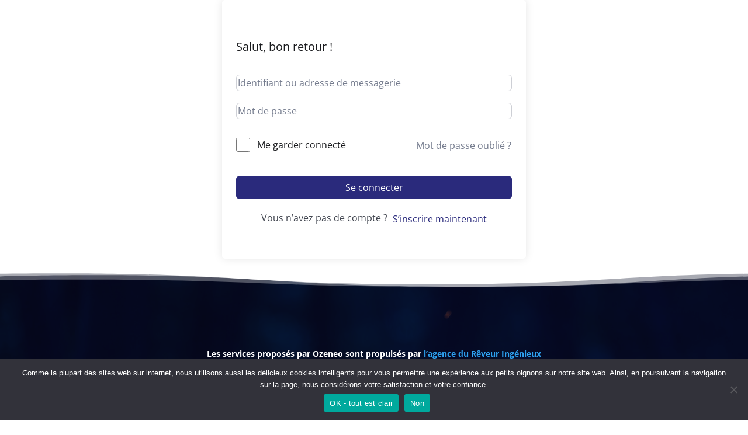

--- FILE ---
content_type: text/css
request_url: https://ozeneo.com/wp-content/et-cache/244758/et-divi-dynamic-tb-9-244758-late.css?ver=1768744549
body_size: 613
content:
@font-face{font-family:ETmodules;font-display:block;src:url(//ozeneo.com/wp-content/themes/Divi/core/admin/fonts/modules/social/modules.eot);src:url(//ozeneo.com/wp-content/themes/Divi/core/admin/fonts/modules/social/modules.eot?#iefix) format("embedded-opentype"),url(//ozeneo.com/wp-content/themes/Divi/core/admin/fonts/modules/social/modules.woff) format("woff"),url(//ozeneo.com/wp-content/themes/Divi/core/admin/fonts/modules/social/modules.ttf) format("truetype"),url(//ozeneo.com/wp-content/themes/Divi/core/admin/fonts/modules/social/modules.svg#ETmodules) format("svg");font-weight:400;font-style:normal}

--- FILE ---
content_type: text/css
request_url: https://ozeneo.com/wp-content/et-cache/244758/et-core-unified-244758.min.css?ver=1768744550
body_size: 2719
content:
.mybullets ul li{list-style-type:none;font-size:120%;margin-bottom:30px}.mybulletswhite ul li{list-style-type:none;font-size:120%;margin-bottom:30px}.mybulletsthin ul li{list-style-type:none;margin-bottom:15px;margin-left:1em}.mybullets ul li::before,.mybulletsthin ul li::before{font-family:'ETmodules';content:"R";font-size:150%;color:#161616;float:left;margin-left:-1em;margin-right:0.5em;line-height:30px}.mybulletswhite ul li::before{font-family:'ETmodules';content:"R";font-size:150%;color:#FFFFFF;float:left;margin-left:-1em;margin-right:0.5em;line-height:30px}.mybullets_no ul li{list-style-type:none;font-size:120%;margin-bottom:30px}.mybullets_no ul li::before{font-family:'ETmodules';content:"Q";font-size:150%;color:#b3256d;float:left;margin-left:-1em;margin-right:0.5em;line-height:30px}.et_pb_pricing_content ul li{list-style-type:none;font-size:100%;margin-bottom:0px;padding:0 0 0.8em 16px}.et_pb_pricing_content ul li::before{font-family:'ETmodules';content:"52";font-size:120%;color:#b3256d;float:left;margin-left:-1em;margin-right:0.5em}@keyframes breath{0%{background-size:20% auto}5%{transform:rotate(50deg)}50%{background-size:30% auto}98%{transform:rotate(-50deg)}100%{background-size:20% auto;transform:rotate(0deg)}}@keyframes up-down{0%{transform:translateY(0rem);-webkit-transform:translateY(0rem);background-size:50% auto}25%{transform:translateY(-3rem);-webkit-transform:translateY(-3rem);background-size:50% auto}50%{transform:translateY(0);-webkit-transform:translateY(0);background-size:50% auto}75%{transform:translateY(3rem);-webkit-transform:translateY(3rem);background-size:50% auto}100%{transform:translateY(0);-webkit-transform:translateY(0);background-size:50% auto}}#bkg,#bkg_balloon{position:relative;overflow:hidden}#bkg::before{content:"";position:absolute;width:200%;height:200%;top:-50%;left:-50%;z-index:-1;animation:breath 10s linear infinite;background:url("https://lereveuringenieux.fr/agence/wp-content/uploads/2021/01/%E2%80%94Pngtree%E2%80%94round-gradient-futuristic-_4039227.png") center center no-repeat}#bkg_balloon::before{content:"";position:absolute;width:200%;height:200%;top:-65%;left:-50%;animation:up-down 20s linear infinite;background-position:center center;background-image:url(https://lereveuringenieux.fr/agence/wp-content/uploads/2021/06/fond_nuage_montgolfiere.jpg)!important}.tutor-form-register-wrap a,.tutor-login-rememeber-wrap a,.tutor-login-rememeber-wrap label{opacity:1!important;font-size:1.1em}.tutor-form-register-wrap a{font-size:1.3em;color:#b3256d}.tutor-login-form-wrap input[type="password"],.tutor-login-form-wrap input[type="text"]{font-size:1.3em}.tutor-video-embeded-wrap{max-width:900px;margin:auto;padding-bottom:50%!important}

--- FILE ---
content_type: text/css
request_url: https://ozeneo.com/wp-content/et-cache/244758/et-divi-dynamic-tb-9-244758-late.css
body_size: 613
content:
@font-face{font-family:ETmodules;font-display:block;src:url(//ozeneo.com/wp-content/themes/Divi/core/admin/fonts/modules/social/modules.eot);src:url(//ozeneo.com/wp-content/themes/Divi/core/admin/fonts/modules/social/modules.eot?#iefix) format("embedded-opentype"),url(//ozeneo.com/wp-content/themes/Divi/core/admin/fonts/modules/social/modules.woff) format("woff"),url(//ozeneo.com/wp-content/themes/Divi/core/admin/fonts/modules/social/modules.ttf) format("truetype"),url(//ozeneo.com/wp-content/themes/Divi/core/admin/fonts/modules/social/modules.svg#ETmodules) format("svg");font-weight:400;font-style:normal}